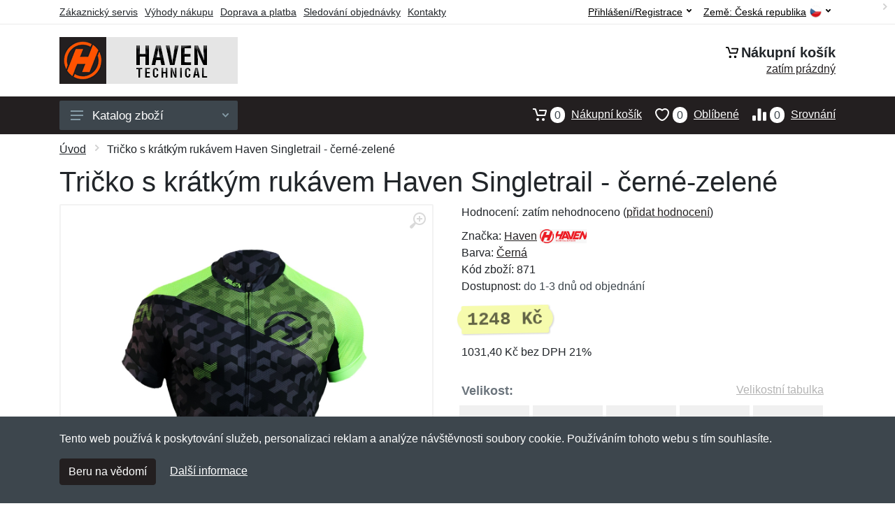

--- FILE ---
content_type: text/html; charset=UTF-8
request_url: https://havenonline.cz/tricko-s-kratkym-rukavem-haven-singletrail-cerne-zelene/
body_size: 11576
content:
<!doctype html>
<html xmlns="http://www.w3.org/1999/xhtml" lang="cs" xml:lang="cs">
<head>
<title>Tričko s krátkým rukávem Haven Singletrail - černé-zelené - Havenonline.cz: Haven cyklistika</title>
<meta http-equiv="content-type" content="text/html;charset=utf-8" />
<meta http-equiv="content-language" content="cs" />
<meta name="language" content="cs" />
<meta name="description" content="Koupit Tričko s krátkým rukávem Haven Singletrail - černé-modré nejvýhodněji na internetu." />
<meta name="robots" content="index,follow" />
<meta name="author" content="Netnakup.cz" />
<meta property="og:type" content="website" />
<meta property="og:title" content="Havenonline.cz" />
<meta property="og:description" content="Koupit Tričko s krátkým rukávem Haven Singletrail - černé-modré nejvýhodněji na internetu." />
<meta property="og:site_name" content="Havenonline.cz" />
<meta property="og:url" content="https://havenonline.cz/" />
<meta name="twitter:card" content="summary" />
<meta http-equiv="X-UA-Compatible" content="IE=edge" />
<meta name="seznam-ranking-position" content="query-exact: 1.0; query-broad: 1.3; (Google compatible)" />
<link rel="shortcut icon" href="/favicon.ico" type="image/x-icon" />
<link rel="apple-touch-icon" href="/favicon.ico">
<link rel="search" href="/search.xml" type="application/opensearchdescription+xml" title="Havenonline.cz" />
<link rel="manifest" href="/manifest.json" />
<link rel="alternate" type="application/xml" title="Sitemap" href="/sitemap.php" />
<meta http-equiv="x-dns-prefetch-control" content="on" />
<link rel="dns-prefetch" href="https://server.netiq.biz/" /><link rel="dns-prefetch" href="https://static.netiq.biz/" /><link rel="dns-prefetch" href="https://www.googletagmanager.com" />
<meta name="viewport" content="width=device-width, initial-scale=1" />
<meta name="format-detection" content="telephone=no" />
<link rel="stylesheet" href="https://server.netiq.biz/engine/eshop2/themes/default/css/style.css?cache=55" />
<link rel="stylesheet" href="https://server.netiq.biz/engine/eshop2/themes/default/css/haven.css?cache=55" />
<script>window.dataLayer = window.dataLayer || [];function gtag(){dataLayer.push(arguments);};gtag('consent','default',{'ad_storage':'granted','analytics_storage':'granted','ad_user_data':'granted','ad_personalization':'granted'});</script>
<script async src="https://www.googletagmanager.com/gtag/js?id=G-70ZJ66J3ZQ"></script>
<script async src="https://www.googletagmanager.com/gtag/js?id=AW-1063823888"></script>
<script>window.dataLayer = window.dataLayer || [];function gtag(){dataLayer.push(arguments);};gtag('js',new Date());gtag('config','G-70ZJ66J3ZQ');gtag('config','AW-1063823888',{'allow_enhanced_conversions':true});</script>
<script>!function(e,n,t,a,s,o,r){ e[a]||((s=e[a]=function(){s.process?s.process.apply(s,arguments):s.queue.push(arguments)}).queue=[],(o=n.createElement(t)).async=1,o.src='https://tracking.srovname.cz/srovnamepixel.js',o.dataset.srv9="1",(r=n.getElementsByTagName(t)[0]).parentNode.insertBefore(o,r))}(window,document,"script","srovname");srovname("init",'9bb9baf903a57103962e2c30a1c96bc0');</script>
</head>
<body>
<div id="hproduct" class="site">
<header class="site-header d-lg-none">
<div id="mobileheader" class="mobile-header mobile-header--sticky" data-sticky-mode="pullToShow">
<div class="mobile-panel">
<div class="container">
<div class="mobile-body">
<button class="mobile-button" aria-label="Menu"><svg width="18px" height="14px"><use xlink:href="/sprite.svg?v=2#menu-18x14"></use></svg></button>
<a class="mobile-logo" href="/"><img src="https://server.netiq.biz/engine/eshop2/identity/havenonline_cz_mobile.png" alt="Havenonline.cz" /></a>
<div class="search search--location--mobile-header mobile-header__search">
<div class="search__body">
<form class="search__form" action="./" method="post">
<input class="search__input" name="search" placeholder="Vyhledávání zboží a kategorií..." aria-label="Vyhledávání" type="text" autocomplete="off" />
<button class="search__button search__button--type--submit" type="submit"><svg width="20px" height="20px"><use xlink:href="/sprite.svg?v=3#search-20"></use></svg></button>
<div class="search__border"></div>
</form>
<div class="search__suggestions suggestions suggestions--location--mobile-header"></div>
</div>
</div>
<div class="mobile-indicators">
<div class="indicator indicator--mobile-search indicator--mobile d-md-none"><button class="indicator__button" aria-label="Vyhledat"><span class="area"><svg width="20px" height="20px"><use xlink:href="/sprite.svg?v=4#search-20"></use></svg></span></button></div>
<div class="indicator indicator--mobile"><a href="/cart/" class="indicator__button"><span class="area"><svg width="20px" height="20px"><use xlink:href="/sprite.svg?v=5#cart-20"></use></svg><span id="cart_value3" class="number">0</span></span></a></div>
<div class="indicator indicator--mobile d-sm-flex d-none"><a href="/wish/" class="indicator__button"><span class="area"><svg width="20px" height="20px"><use xlink:href="/sprite.svg?v=6#heart-20"></use></svg><span id="wish_value3" class="number">0</span></span></a></div>
<div class="indicator indicator--mobile d-sm-flex d-none"><a href="/compare/" class="indicator__button"><span class="area"><svg width="20px" height="20px"><use xlink:href="/sprite.svg?v=7#compare-16"></use></svg><span id="compare_value3" class="number">0</span></span></a></div>
</div>
</div>
</div>
</div>
</div>
</header>
<header id="header" class="site-header d-lg-block d-none">
<div class="site-header">
<div id="topbar">
<div class="topbar-all container">
<div class="topbar-links">
<div class="topbar-item"><a href="/servis/">Zákaznický servis</a></div>
<div class="topbar-item"><a href="/vyhody/">Výhody nákupu</a></div>
<div class="topbar-item"><a href="/doprava-platba/">Doprava a platba</a></div>
<div class="topbar-item"><a href="/objednavka/">Sledování objednávky</a></div>
<div class="topbar-item"><a href="/kontakt/">Kontakty</a></div>
</div>
<div class="topbar-right"><div class="topbar-dropdown"><button class="topbar-dropdown__btn" type="button">Země: <span class="topbar__item-value">Česká republika</span><img src="https://stat.netiq.biz/general/flag4/cz.png" alt="" /><svg width="7px" height="5px"><use xlink:href="/sprite.svg?v=8#arrow-rounded-down-7x5"></use></svg></button><div class="topbar-dropdown__body"><div class="menu menu--layout--topbar  menu--with-icons "><div class="menu__submenus-container"></div><ul class="menu__list countries"><li class="menu__item"><div class="menu__item-submenu-offset"></div><a class="menu__item-link" href="https://havenonline.cz/"><img srcset="https://stat.netiq.biz/general/flag4/cz.png" src="https://stat.netiq.biz/general/flag4/cz.png" alt="" />Česká republika</a></li>
<li class="menu__item"><div class="menu__item-submenu-offset"></div><a class="menu__item-link" href="https://havenonline.sk/"><img srcset="https://stat.netiq.biz/general/flag4/sk.png" src="https://stat.netiq.biz/general/flag4/sk.png" alt="" />Slovensko</a></li>
</ul></div></div></div></div>
<div class="topbar-right">
<div class="topdrop">
<div class="indicator indicator--trigger--click"><button class="topbar-dropdown__btn indicator__button" type="button">Přihlášení/Registrace <svg width="7px" height="5px"><use xlink:href="/sprite.svg?v=11#arrow-rounded-down-7x5"></use></svg></button>
<div class="indicator__dropdown">
<div class="account-menu">
<form action="./" class="account-menu__form" method="post">
<div class="title">Přihlášení</div>
<div class="form-group">
<label for="header-signin-email" class="sr-only">E-mail</label>
<input id="header-signin-email" type="email" name="email" class="form-control form-control-sm" placeholder="Zadejte e-mail" />
</div>
<div class="form-group">
<label for="header-signin-password" class="sr-only">Heslo</label>
<input id="header-signin-password" type="password" name="pass" class="form-control form-control-sm" placeholder="Zadejte heslo" />
</div>
<div class="button">
<button type="submit" name="login" class="btn btn-primary btn-sm">Přihlásit</button>
</div>
<div class="link"><a href="/user/register/">Zaregistrovat</a> <a href="/user/forgot/">Zapomenuté heslo</a></div>
</form>
</div>
</div>
</div>
</div>
</div>
</div>
</div>
<div class="middle container">
<div class="header-logo"><a href="/"><img src="https://server.netiq.biz/engine/eshop2/identity/havenonline_cz.png" style="width:255px,height:67px" class="icon" alt="Havenonline.cz" /></a></div>
<div id="search">
<div class="search">
<div class="search__body sbl">
</div>
</div>
</div>
<div class="topcart">
<div class="title"><svg width="18px" height="18px"><use xlink:href="/sprite.svg?v=14#cart-20"></use></svg>Nákupní košík</div>
<div class="link"><a href="/cart/"><span id="cart_top"><span id="cart_top_quantity">zatím prázdný</span><span id="cart_noti"> ks za <span id="cart_top_total"></span> Kč</span></span></a></div>
</div>
</div>
<div class="site-header__nav-panel">
<div class="nav-panel nav-panel--sticky" data-sticky-mode="pullToShow">
<div class="nav-panel__container container">
<div class="nav-panel__row">
<div id="menu" class="nav-panel__departments">
<div class="departments " data-departments-fixed-by="">
<div class="topmenu">
<div class="departments__links-wrapper">
<div class="departments__submenus-container"></div>
<ul class="departments__links">
<li class="departments__item"><a class="departments__item-link" href="/haven-panske/">Pánské <svg class="departments__item-arrow" width="6px" height="9px"><use xlink:href="/sprite.svg#arrow-rounded-right-6x9"></use></svg></a><div class="departments__submenu"><div id="menu" class="menu-parts"><div class="menu-body"><div class="row"><div class="mrow msub"><ul class="menu-links menu-level0"><li class="menu-link menu-sublink"><a href="/haven-panske-bundy/">Bundy</a></li><div class="div_in1"></div><li class="menu-link menu-sublink"><a href="/haven-panske-kalhoty/">Kalhoty</a></li><div class="div_in2"></div><li class="menu-link menu-sublink"><a href="/haven-panske-kosile/">Košile</a></li><div class="div_in3"></div><li class="menu-link menu-sublink"><a href="/haven-panske-kratasy-3-4/">Kraťasy a 3/4</a></li><div class="div_in4"></div><li class="menu-link menu-sublink"><a href="/haven-panske-mikiny/">Mikiny</a></li><div class="div_in5"></div><li class="menu-link menu-sublink"><a href="/haven-panske-tricka/">Trička</a></li><div class="div_in6"></div><li class="menu-link menu-sublink"><a href="/haven-panske-vesty/">Vesty</a></li><div class="div_in7"></div></li></ul></div></div></div></div></div></li><li class="departments__item"><a class="departments__item-link" href="/haven-damske/">Dámské <svg class="departments__item-arrow" width="6px" height="9px"><use xlink:href="/sprite.svg#arrow-rounded-right-6x9"></use></svg></a><div class="departments__submenu"><div id="menu" class="menu-parts"><div class="menu-body"><div class="row"><div class="mrow msub"><ul class="menu-links menu-level0"><li class="menu-link menu-sublink"><a href="/haven-damske-bundy/">Bundy</a></li><div class="div_in1"></div><li class="menu-link menu-sublink"><a href="/haven-damske-kalhoty/">Kalhoty</a></li><div class="div_in2"></div><li class="menu-link menu-sublink"><a href="/haven-damske-kosile/">Košile</a></li><div class="div_in3"></div><li class="menu-link menu-sublink"><a href="/haven-damske-kratasy-3-4/">Kraťasy a 3/4</a></li><div class="div_in4"></div><li class="menu-link menu-sublink"><a href="/haven-damske-mikiny/">Mikiny</a></li><div class="div_in5"></div><li class="menu-link menu-sublink"><a href="/haven-damske-sukne/">Sukně</a></li><div class="div_in6"></div><li class="menu-link menu-sublink"><a href="/haven-damske-tricka/">Trička</a></li><div class="div_in7"></div><li class="menu-link menu-sublink"><a href="/haven-damske-vesty/">Vesty</a></li><div class="div_in8"></div></li></ul></div></div></div></div></div></li><li class="departments__item"><a class="departments__item-link" href="/haven-detske/">Dětské <svg class="departments__item-arrow" width="6px" height="9px"><use xlink:href="/sprite.svg#arrow-rounded-right-6x9"></use></svg></a><div class="departments__submenu"><div id="menu" class="menu-parts"><div class="menu-body"><div class="row"><div class="mrow msub"><ul class="menu-links menu-level0"><li class="menu-link menu-sublink"><a href="/haven-detske-bundy/">Bundy</a></li><div class="div_in1"></div><li class="menu-link menu-sublink"><a href="/haven-detske-kratasy/">Kraťasy</a></li><div class="div_in2"></div><li class="menu-link menu-sublink"><a href="/haven-detske-tricka/">Trička</a></li><div class="div_in3"></div></li></ul></div></div></div></div></div></li><li class="departments__item"><a class="departments__item-link" href="/haven-doplnky/">Doplňky <svg class="departments__item-arrow" width="6px" height="9px"><use xlink:href="/sprite.svg#arrow-rounded-right-6x9"></use></svg></a><div class="departments__submenu"><div id="menu" class="menu-parts"><div class="menu-body"><div class="row"><div class="mrow msub"><ul class="menu-links menu-level0"><li class="menu-link menu-sublink"><a href="/haven-doplnky-bryle/">Brýle</a></li><div class="div_in1"></div><li class="menu-link menu-sublink"><a href="/haven-doplnky-celenky/">Čelenky</a></li><div class="div_in2"></div><li class="menu-link menu-sublink"><a href="/haven-doplnky-cepice/">Čepice</a></li><div class="div_in3"></div><li class="menu-link menu-sublink"><a href="/haven-doplnky-kukly/">Kukly</a></li><div class="div_in4"></div><li class="menu-link menu-sublink"><a href="/haven-doplnky-naramky-retizky/">Náramky a řetízky</a></li><div class="div_in5"></div><li class="menu-link menu-sublink"><a href="/haven-doplnky-navleky-na-ruce/">Návleky na ruce</a></li><div class="div_in6"></div><li class="menu-link menu-sublink"><a href="/haven-doplnky-opasky/">Opasky</a></li><div class="div_in7"></div><li class="menu-link menu-sublink"><a href="/haven-doplnky-rukavice/">Rukavice</a></li><div class="div_in8"></div><li class="menu-link menu-sublink"><a href="/haven-doplnky-satky/">Šátky</a></li><div class="div_in9"></div></li></ul></div></div></div></div></div></li><li class="departments__item"><a class="departments__item-link" href="/haven-obuv-ponozky/">Obuv a ponožky <svg class="departments__item-arrow" width="6px" height="9px"><use xlink:href="/sprite.svg#arrow-rounded-right-6x9"></use></svg></a><div class="departments__submenu"><div id="menu" class="menu-parts"><div class="menu-body"><div class="row"><div class="mrow msub"><ul class="menu-links menu-level0"><li class="menu-link menu-sublink"><a href="/haven-obuv-ponozky-navleky-na-nohy/">Návleky na nohy</a></li><div class="div_in1"></div><li class="menu-link menu-sublink"><a href="/haven-obuv-ponozky-nesmeky/">Nesmeky</a></li><div class="div_in2"></div><li class="menu-link menu-sublink"><a href="/haven-obuv-ponozky-podkolenky/">Podkolenky</a></li><div class="div_in3"></div><li class="menu-link menu-sublink"><a href="/haven-obuv-ponozky-ponozky/">Ponožky</a></li><div class="div_in4"></div><li class="menu-link menu-sublink"><a href="/haven-obuv-ponozky-tretry/">Tretry</a></li><div class="div_in5"></div></li></ul></div></div></div></div></div></li><li class="departments__item"><a class="departments__item-link" href="/haven-outdoor/">Outdoor <svg class="departments__item-arrow" width="6px" height="9px"><use xlink:href="/sprite.svg#arrow-rounded-right-6x9"></use></svg></a><div class="departments__submenu"><div id="menu" class="menu-parts"><div class="menu-body"><div class="row"><div class="mrow msub"><ul class="menu-links menu-level0"><li class="menu-link menu-sublink"><a href="/haven-outdoor-batohy/">Batohy</a></li><div class="div_in1"></div><li class="menu-link menu-sublink"><a href="/haven-outdoor-brasny-pouzdra/">Brašny a pouzdra</a></li><div class="div_in2"></div><li class="menu-link menu-sublink"><a href="/haven-outdoor-chranice/">Chrániče</a></li><div class="div_in3"></div><li class="menu-link menu-sublink"><a href="/haven-outdoor-impregnace/">Impregnace</a></li><div class="div_in4"></div><li class="menu-link menu-sublink"><a href="/haven-outdoor-lahve-na-piti/">Láhve na pití</a></li><div class="div_in5"></div><li class="menu-link menu-sublink"><a href="/haven-outdoor-matrace-karimatky/">Matrace a karimatky</a></li><div class="div_in6"></div><li class="menu-link menu-sublink"><a href="/haven-outdoor-naradi/">Nářadí</a></li><div class="div_in7"></div><li class="menu-link menu-sublink"><a href="/haven-outdoor-plastenky-ponca/">Pláštěnky a ponča</a></li><div class="div_in8"></div><li class="menu-link menu-sublink"><a href="/haven-outdoor-prilby/">Přilby</a></li><div class="div_in9"></div><li class="menu-link menu-sublink"><a href="/haven-outdoor-rollery/">Rollery</a></li><div class="div_in10"></div><li class="menu-link menu-sublink"><a href="/haven-outdoor-svitilny-baterky/">Svítilny a baterky</a></li><div class="div_in11"></div><li class="menu-link menu-sublink"><a href="/haven-outdoor-trekingove-in-line-hole/">Trekingové a in-line hole</a></li><div class="div_in12"></div><li class="menu-link menu-sublink"><a href="/haven-outdoor-zamky-na-kolo/">Zámky na kolo</a></li><div class="div_in13"></div></li></ul></div></div></div></div></div></li><li class="departments__item"><a class="departments__item-link" href="/haven-darkove-poukazy/">Dárkové poukazy</a></li><li class="departments__item"><a class="departments__item-link" href="/haven-vyprodej/">Výprodej</a></li></ul>
</div>
</div>
<button class="departments__button"><svg class="departments__button-icon" width="18px" height="14px"><use xlink:href="/sprite.svg?v=1#menu-18x14"></use></svg>Katalog zboží<svg class="departments__button-arrow" width="9px" height="6px"><use xlink:href="/sprite.svg?v=15#arrow-rounded-down-9x6"></use></svg></button>
</div>
</div>
<div id="tright">
<div class="indicator"><a href="/compare/"><span class="area"><svg width="20px" height="20px"><use xlink:href="/sprite.svg?v=19#compare-16"></use></svg><span id="compare_value" class="number">0</span></span>Srovnání</a></div>
<div class="indicator"><a href="/wish/"><span class="area"><svg width="20px" height="20px"><use xlink:href="/sprite.svg?v=20#heart-20"></use></svg><span id="wish_value" class="number">0</span></span>Oblíbené</a></div>
<div class="indicator"><a href="/cart/"><span class="area"><svg width="20px" height="20px"><use xlink:href="/sprite.svg?v=21#cart-20"></use></svg><span id="cart_value" class="number">0</span></span>Nákupní košík</a></div>
</div>
</div>
</div>
</div>
</div>
</div>
</header>
<div id="main" class="sitebody">
<div class="container"><div id="add-item-bag"></div></div>
<div id="toptitle">
<div class="title container"><div class="topnavi"><nav aria-label="breadcrumb"><ol class="breadcrumb"><li class="item"><a href="/">Úvod</a><svg class="arrow" width="6px" height="9px"><use xlink:href="/sprite.svg?v=70#arrow-rounded-right-6x9"></use></svg></li><svg class="arrow" width="6px" height="9px"><use xlink:href="/sprite.svg?v=73#arrow-rounded-right-6x9"></use></svg><li class="item active" aria-current="page">Tričko s krátkým rukávem Haven Singletrail - černé-zelené</li></ol></nav></div><h1>Tričko s krátkým rukávem Haven Singletrail - černé-zelené</h1></div>
</div>
<div id="product" class="container">
<div id="content" class="product product--layout--standard" data-layout="standard">
<div id="detail" class="product-content">
<div class="product-gallery">
<div class="product-gallery__featured">
<button class="product-gallery__zoom"><svg width="24px" height="24px"><use xlink:href="/sprite.svg?v=95#zoom-in-24"></use></svg></button>
<div class="owl-carousel" id="product-image" style="display:block;">
<div class="product-image product-image-gallery"><a href="https://server.netiq.biz/engine/eshop/rs/image/original/47990_7.jpg" data-width="1086" data-height="1086" class="product-imageb" target="_blank"><img src="https://server.netiq.biz/engine/eshop/rs/image/original/47990_7.jpg" alt="" /></a></div>
</div>
</div>
<div class="product-gallery__carousel">
<div class="owl-carousel" id="product-carousel"><a href="https://server.netiq.biz/engine/eshop/rs/image/original/47990_7.jpg" class="product-gallery__carousel-item"><img class="product-gallery__carousel-image" src="https://server.netiq.biz/engine/eshop/rs/image/resize150/47990_7.jpg" alt="" /></a></div>

</div>

</div>
<div class="pinfo">
<h4 class="specs">Specifikace</h4><div class="product-rating"><div class="product-rating-stars"><span>Hodnocení:</span>zatím nehodnoceno (<a href="#upperd" class="havereview openpart" data-part="review">přidat hodnocení</a>)</div></div>
<ul>
<li>Značka: <a href="/vyrobci-haven/">Haven</a> <img src="https://server.netiq.biz/engine/eshop2/img/brands/650.png" alt="Haven" /></li>
<li>Barva: <a href="/c/cerna/">Černá</a></li>
<li>Kód zboží: 871</li>
</ul>
<div class="optall2">
<ul><li>Dostupnost: <span class="text-black">do 1-3 dnů od objednání</span></li></ul>
<div class="product-sidebar">
<div class="product-prices"><span class="price">1248 Kč</span></div>
<div class="price-novat">1031,40 Kč bez DPH 21%</div>
</div>
</div>
<div id="opt2_50" class="inclass none"><ul><li>Dostupnost: <span class="text-black">do 1-3 dnů</span> od objednání</li></ul><div class="product-sidebar"><div class="product-prices"><span class="price">1248 Kč</span></div><div class="price-novat">1031,70 Kč bez DPH 21%</div></div></div><div id="opt2_51" class="inclass none"><ul><li>Dostupnost: <span class="text-black">do 1-3 dnů</span> od objednání</li></ul><div class="product-sidebar"><div class="product-prices"><span class="price">1248 Kč</span></div><div class="price-novat">1031,70 Kč bez DPH 21%</div></div></div><div id="opt2_52" class="inclass none"><ul><li>Dostupnost: <span class="text-black">do 1-3 dnů</span> od objednání</li></ul><div class="product-sidebar"><div class="product-prices"><span class="price">1248 Kč</span></div><div class="price-novat">1031,70 Kč bez DPH 21%</div></div></div><div id="opt2_53" class="inclass none"><ul><li>Dostupnost: <span class="text-black">do 1-3 dnů</span> od objednání</li></ul><div class="product-sidebar"><div class="product-prices"><span class="price">1248 Kč</span></div><div class="price-novat">1031,70 Kč bez DPH 21%</div></div></div><div id="opt2_54" class="inclass none"><ul><li>Dostupnost: <span class="text-black">do 1-3 dnů</span> od objednání</li></ul><div class="product-sidebar"><div class="product-prices"><span class="price">1248 Kč</span></div><div class="price-novat">1031,70 Kč bez DPH 21%</div></div></div><div id="opt2_55" class="inclass none"><ul><li>Dostupnost: <span class="text-black">do 1-3 dnů</span> od objednání</li></ul><div class="product-sidebar"><div class="product-prices"><span class="price">1248 Kč</span></div><div class="price-novat">1031,70 Kč bez DPH 21%</div></div></div><div id="opt2_177" class="inclass none"><ul><li>Dostupnost: <span class="text-red">nedostupné</span></li></ul><div class="product-sidebar"><div class="product-prices"><span class="price">1248 Kč</span></div><div class="price-novat">1031,70 Kč bez DPH 21%</div></div></div>
<div class="form-group product__option">
<div class="product-option"><label class="product-option-label">Velikost:</label><a href="#upperd" class="havesize openpart" data-part="table">Velikostní tabulka</a><div class="input-radio-label"><div in="onselect" class="input-radio-label__list"><input type="radio" class="rpro" name="product_size" id="50" value="50" /><label for="50"><div class="thumbs"><span class="name">S</span><span class="availability">do 1-3 dnů</span></div></label><input type="radio" class="rpro" name="product_size" id="51" value="51" /><label for="51"><div class="thumbs"><span class="name">M</span><span class="availability">do 1-3 dnů</span></div></label><input type="radio" class="rpro" name="product_size" id="52" value="52" /><label for="52"><div class="thumbs"><span class="name">L</span><span class="availability">do 1-3 dnů</span></div></label><input type="radio" class="rpro" name="product_size" id="53" value="53" /><label for="53"><div class="thumbs"><span class="name">XL</span><span class="availability">do 1-3 dnů</span></div></label><input type="radio" class="rpro" name="product_size" id="54" value="54" /><label for="54"><div class="thumbs"><span class="name">XXL</span><span class="availability">do 1-3 dnů</span></div></label><input type="radio" class="rpro" name="product_size" id="55" value="55" /><label for="55"><div class="thumbs"><span class="name">3XL</span><span class="availability">do 1-3 dnů</span></div></label><input type="radio" class="rpro" name="product_size" id="177" value="177" /><label for="177"><div class="thumbs"><span class="name">4XL</span><span class="availability text-red">nedostupné</span></div></label></div></div></div>
<div class="optall">
<label class="product-option-label" for="product-quantity">Počet:</label><input type="hidden" id="qto-47990" value="1" />
<div class="action" id="buttonpr47990">
<div class="item"><div class="input-number product__quantity"><input class="product-quantity input-number__input form-control form-control-lg" id="qty-47990" name="quantity" type="number" min="1" value="1" /><div class="input-number__add"></div><div class="input-number__sub"></div></div></div><div class="item product__actions-item--addtocart"><button class="btnAdd btn btn-primary btn-lg" disabled="disabled">Vyberte velikost</button></div>
<div class="item product__actions-item--wishlist"><button class="btnWish wish_47990 btn-light2 btnicon btn-svg-icon btn-lg" data-itemid="47990" data-name="Tričko s krátkým rukávem Haven Singletrail - černé-zelené" type="button" aria-label="Přidat do oblíbeného zboží"><svg width="16px" height="16px"><use xlink:href="/sprite.svg?v=93#wishlist-16"></use></svg></button></div>
<div class="item product__actions-item--compare"><button class="btnCompare compare_47990 btn-light2 btnicon btn-svg-icon btn-lg" data-itemid="47990" data-name="Tričko s krátkým rukávem Haven Singletrail - černé-zelené" type="button" aria-label="Přidat do srování zboží"><svg width="16px" height="16px"><use xlink:href="/sprite.svg?v=94#compare-16"></use></svg></button></div>
</div>

</div>
<div id="opt_50" class="inclass none"><label class="product-option-label" for="product-quantity">Počet ve velikosti S:</label><form class="product__options"><div id="buttonpr47990-50" class="action"><div class="item"><div class="input-number product__quantity"><input type="hidden" id="optionid-47990-50" value="13" /><input type="hidden" id="optionname-47990-50" name="optionname" value=", Velikost: S" /><input class="product-quantity input-number__input form-control form-control-lg" id="qty-47990-50" name="quantity" type="number" min="1" value="1" /><div class="input-number__add"></div><div class="input-number__sub"></div></div></div><div class="item product__actions-item--addtocart"><button class="btnAdd btn btn-primary btn-lg" type="button" data-itemid="47990-50" id="item_id-47990-50" data-action="action" data-name="Tričko s krátkým rukávem Haven Singletrail - černé-zelené" data-optionin="0" data-price="1248" data-price4="1031.7">Vložit do košíku</button></div><div class="item product__actions-item--wishlist"><button class="btnWish wish_47990 btn-light2 btnicon btn-svg-icon btn-lg" data-itemid="47990" data-name="Tričko s krátkým rukávem Haven Singletrail - černé-zelené" type="button" aria-label="Přidat do oblíbeného zboží"><svg width="16px" height="16px"><use xlink:href="/sprite.svg?v=79#wishlist-16"></use></svg></button></div><div class="item product__actions-item--compare"><button class="btnCompare compare_47990 btn-light2 btnicon btn-svg-icon btn-lg" data-itemid="47990" data-name="Tričko s krátkým rukávem Haven Singletrail - černé-zelené" type="button" aria-label="Přidat do srování zboží"><svg width="16px" height="16px"><use xlink:href="/sprite.svg?v=80#compare-16"></use></svg></button></div></form></div></div><div id="opt_51" class="inclass none"><label class="product-option-label" for="product-quantity">Počet ve velikosti M:</label><form class="product__options"><div id="buttonpr47990-51" class="action"><div class="item"><div class="input-number product__quantity"><input type="hidden" id="optionid-47990-51" value="13" /><input type="hidden" id="optionname-47990-51" name="optionname" value=", Velikost: M" /><input class="product-quantity input-number__input form-control form-control-lg" id="qty-47990-51" name="quantity" type="number" min="1" value="1" /><div class="input-number__add"></div><div class="input-number__sub"></div></div></div><div class="item product__actions-item--addtocart"><button class="btnAdd btn btn-primary btn-lg" type="button" data-itemid="47990-51" id="item_id-47990-51" data-action="action" data-name="Tričko s krátkým rukávem Haven Singletrail - černé-zelené" data-optionin="0" data-price="1248" data-price4="1031.7">Vložit do košíku</button></div><div class="item product__actions-item--wishlist"><button class="btnWish wish_47990 btn-light2 btnicon btn-svg-icon btn-lg" data-itemid="47990" data-name="Tričko s krátkým rukávem Haven Singletrail - černé-zelené" type="button" aria-label="Přidat do oblíbeného zboží"><svg width="16px" height="16px"><use xlink:href="/sprite.svg?v=79#wishlist-16"></use></svg></button></div><div class="item product__actions-item--compare"><button class="btnCompare compare_47990 btn-light2 btnicon btn-svg-icon btn-lg" data-itemid="47990" data-name="Tričko s krátkým rukávem Haven Singletrail - černé-zelené" type="button" aria-label="Přidat do srování zboží"><svg width="16px" height="16px"><use xlink:href="/sprite.svg?v=80#compare-16"></use></svg></button></div></form></div></div><div id="opt_52" class="inclass none"><label class="product-option-label" for="product-quantity">Počet ve velikosti L:</label><form class="product__options"><div id="buttonpr47990-52" class="action"><div class="item"><div class="input-number product__quantity"><input type="hidden" id="optionid-47990-52" value="13" /><input type="hidden" id="optionname-47990-52" name="optionname" value=", Velikost: L" /><input class="product-quantity input-number__input form-control form-control-lg" id="qty-47990-52" name="quantity" type="number" min="1" value="1" /><div class="input-number__add"></div><div class="input-number__sub"></div></div></div><div class="item product__actions-item--addtocart"><button class="btnAdd btn btn-primary btn-lg" type="button" data-itemid="47990-52" id="item_id-47990-52" data-action="action" data-name="Tričko s krátkým rukávem Haven Singletrail - černé-zelené" data-optionin="0" data-price="1248" data-price4="1031.7">Vložit do košíku</button></div><div class="item product__actions-item--wishlist"><button class="btnWish wish_47990 btn-light2 btnicon btn-svg-icon btn-lg" data-itemid="47990" data-name="Tričko s krátkým rukávem Haven Singletrail - černé-zelené" type="button" aria-label="Přidat do oblíbeného zboží"><svg width="16px" height="16px"><use xlink:href="/sprite.svg?v=79#wishlist-16"></use></svg></button></div><div class="item product__actions-item--compare"><button class="btnCompare compare_47990 btn-light2 btnicon btn-svg-icon btn-lg" data-itemid="47990" data-name="Tričko s krátkým rukávem Haven Singletrail - černé-zelené" type="button" aria-label="Přidat do srování zboží"><svg width="16px" height="16px"><use xlink:href="/sprite.svg?v=80#compare-16"></use></svg></button></div></form></div></div><div id="opt_53" class="inclass none"><label class="product-option-label" for="product-quantity">Počet ve velikosti XL:</label><form class="product__options"><div id="buttonpr47990-53" class="action"><div class="item"><div class="input-number product__quantity"><input type="hidden" id="optionid-47990-53" value="13" /><input type="hidden" id="optionname-47990-53" name="optionname" value=", Velikost: XL" /><input class="product-quantity input-number__input form-control form-control-lg" id="qty-47990-53" name="quantity" type="number" min="1" value="1" /><div class="input-number__add"></div><div class="input-number__sub"></div></div></div><div class="item product__actions-item--addtocart"><button class="btnAdd btn btn-primary btn-lg" type="button" data-itemid="47990-53" id="item_id-47990-53" data-action="action" data-name="Tričko s krátkým rukávem Haven Singletrail - černé-zelené" data-optionin="0" data-price="1248" data-price4="1031.7">Vložit do košíku</button></div><div class="item product__actions-item--wishlist"><button class="btnWish wish_47990 btn-light2 btnicon btn-svg-icon btn-lg" data-itemid="47990" data-name="Tričko s krátkým rukávem Haven Singletrail - černé-zelené" type="button" aria-label="Přidat do oblíbeného zboží"><svg width="16px" height="16px"><use xlink:href="/sprite.svg?v=79#wishlist-16"></use></svg></button></div><div class="item product__actions-item--compare"><button class="btnCompare compare_47990 btn-light2 btnicon btn-svg-icon btn-lg" data-itemid="47990" data-name="Tričko s krátkým rukávem Haven Singletrail - černé-zelené" type="button" aria-label="Přidat do srování zboží"><svg width="16px" height="16px"><use xlink:href="/sprite.svg?v=80#compare-16"></use></svg></button></div></form></div></div><div id="opt_54" class="inclass none"><label class="product-option-label" for="product-quantity">Počet ve velikosti XXL:</label><form class="product__options"><div id="buttonpr47990-54" class="action"><div class="item"><div class="input-number product__quantity"><input type="hidden" id="optionid-47990-54" value="13" /><input type="hidden" id="optionname-47990-54" name="optionname" value=", Velikost: XXL" /><input class="product-quantity input-number__input form-control form-control-lg" id="qty-47990-54" name="quantity" type="number" min="1" value="1" /><div class="input-number__add"></div><div class="input-number__sub"></div></div></div><div class="item product__actions-item--addtocart"><button class="btnAdd btn btn-primary btn-lg" type="button" data-itemid="47990-54" id="item_id-47990-54" data-action="action" data-name="Tričko s krátkým rukávem Haven Singletrail - černé-zelené" data-optionin="0" data-price="1248" data-price4="1031.7">Vložit do košíku</button></div><div class="item product__actions-item--wishlist"><button class="btnWish wish_47990 btn-light2 btnicon btn-svg-icon btn-lg" data-itemid="47990" data-name="Tričko s krátkým rukávem Haven Singletrail - černé-zelené" type="button" aria-label="Přidat do oblíbeného zboží"><svg width="16px" height="16px"><use xlink:href="/sprite.svg?v=79#wishlist-16"></use></svg></button></div><div class="item product__actions-item--compare"><button class="btnCompare compare_47990 btn-light2 btnicon btn-svg-icon btn-lg" data-itemid="47990" data-name="Tričko s krátkým rukávem Haven Singletrail - černé-zelené" type="button" aria-label="Přidat do srování zboží"><svg width="16px" height="16px"><use xlink:href="/sprite.svg?v=80#compare-16"></use></svg></button></div></form></div></div><div id="opt_55" class="inclass none"><label class="product-option-label" for="product-quantity">Počet ve velikosti 3XL:</label><form class="product__options"><div id="buttonpr47990-55" class="action"><div class="item"><div class="input-number product__quantity"><input type="hidden" id="optionid-47990-55" value="13" /><input type="hidden" id="optionname-47990-55" name="optionname" value=", Velikost: 3XL" /><input class="product-quantity input-number__input form-control form-control-lg" id="qty-47990-55" name="quantity" type="number" min="1" value="1" /><div class="input-number__add"></div><div class="input-number__sub"></div></div></div><div class="item product__actions-item--addtocart"><button class="btnAdd btn btn-primary btn-lg" type="button" data-itemid="47990-55" id="item_id-47990-55" data-action="action" data-name="Tričko s krátkým rukávem Haven Singletrail - černé-zelené" data-optionin="0" data-price="1248" data-price4="1031.7">Vložit do košíku</button></div><div class="item product__actions-item--wishlist"><button class="btnWish wish_47990 btn-light2 btnicon btn-svg-icon btn-lg" data-itemid="47990" data-name="Tričko s krátkým rukávem Haven Singletrail - černé-zelené" type="button" aria-label="Přidat do oblíbeného zboží"><svg width="16px" height="16px"><use xlink:href="/sprite.svg?v=79#wishlist-16"></use></svg></button></div><div class="item product__actions-item--compare"><button class="btnCompare compare_47990 btn-light2 btnicon btn-svg-icon btn-lg" data-itemid="47990" data-name="Tričko s krátkým rukávem Haven Singletrail - černé-zelené" type="button" aria-label="Přidat do srování zboží"><svg width="16px" height="16px"><use xlink:href="/sprite.svg?v=80#compare-16"></use></svg></button></div></form></div></div><div id="opt_177" class="inclass none"><label class="product-option-label" for="product-quantity">Počet ve velikosti 4XL:</label><div class="text-red">Tato velikost je vyprodaná u nás i přímo u výrobce. Nelze ji tak nyní objednat. Můžeme vás informovat, jakmile bude produkt opět dostupný. Stačí níže napsat váš email.</div><form action="./" class="lbig" method="post"><label class="nolabel" for="watchdog_email">E-mail:</label><span class="text-red">*</span><div class="line clearfix"><input type="text" maxlength="250" name="watchdog_email" class="form-control" id="watchdog_email" value="" /><input type="hidden" name="option_value_id" value="177" /><input type="hidden" name="option_value_name" value="4XL" /><div class="form-group inputweb" aria-hidden="true"><label class="control-label" for="web">web</label><input id="web" type="text" name="web" tabindex="-1" value="" autocomplete="off" /></div><button type="submit" name="watchdog" class="btn btn-primary btn-mob">Sledovat dostupnost</button></div></form></div>
</div>
<div class="product-badges"><div class="allover"><div class="product-badge product-badge-gift">Dárek zdarma</div></div><p class="plust">Ke každému nákupu si budete moci vybrat malý dárek zdarma. Nad 500 Kč a 2 000 Kč si budete moci vybrat i z dražších dárků. <a href="/darek-zdarma/">Více...</a></p><div class="allover"><div class="product-badge product-badge-postage">Poštovné zdarma</div></div><p class="plust">Při nákupu nad 1 000 Kč nabízíme doručení na výdejní místa a boxy (Zásilkovna, Balíkovna, PPL, DPD, Alzaboxy...) zdarma. Doručení na adresu pak od 59 Kč. <a href="/doprava-platba/">Více...</a></p></div>

</div>
</div>
<a name="upperd"></a>
<div class="product-tabs product-tabs--sticky">
<div class="product-tabs__list">
<div class="product-tabs__list-body">
<div class="product-tabs__list-container container">
<a href="#upperd" class="openpart product-tabs__item product-tabs__item--active" id="top-description" data-part="description">Popis</a>
<a href="#upperd" class="openpart product-tabs__item" id="top-table" data-part="table">Velikostní tabulka</a>
<a href="#upperd" class="openpart product-tabs__item" id="top-review" data-part="review">Recenze</a>
<a href="#upperd" class="openpart product-tabs__item" id="top-question" data-part="question">Dotazy</a>
</div>
</div>
</div>
<div class="content">
<div class="product-tabs__pane product-tabs__pane--active" id="tab-description">
<div class="desc"><h4>Určení: Pro muže</h4><p>Kvalitní pánské dresy Singletrail od české značky Haven.</p><p></p><p>Kvalitní, jemný a na těle příjemný funkční materiál. Díky své jemnosti je méně odolný mechanickému poškození. Například používáním batohu atd.</p><p></p><p>Výborně padnoucí střih a spousta detailů pro váš komfort při jízdě.</p><p></p><p>Reflexní prvky.</p></div>
<div class="spec"><h4>Parametry</h4><div class="line lineflex"><div class="name">Délka rukávů</div><div class="last">krátký</div></div><div class="line lineflex"><div class="name">Gramáž</div><div class="last">160 g/m2</div></div><div class="line lineflex"><div class="name">Materiál</div><div class="last">100% polyester</div></div><div class="line lineflex"><div class="name"></div><div class="last">Materiálové složení: polyester</div></div><div class="line lineflex"><div class="name">Funkční oblečení</div><div class="last"><span style="color:green;">&#10004;</span> ano</div></div></div><div class="spec"><h4>Výrobce</h4><div class="line lineflex"><div class="name">Firma</div><div class="last"><div class="tooltip">Haven Sport s.r.o.<span class="tooltiptext">E-mail: info@haven.cz<br />Telefon: +420725946991</span></div></div></div><div class="line lineflex"><div class="name">Adresa</div><div class="last">Sukorady 50, Březno, Czech Republic <img src="https://stat.netiq.biz/general/flag4/cz.png" alt="" /></div></div></div><br /><div class="spec"><h4>Kategorie</h4><div class="line"><a href="/haven-panske/">Pánské</a></div><div class="line"><a href="/haven-panske/">Pánské</a><svg class="arrow" width="6px" height="9px"><use xlink:href="/sprite.svg?v=74#arrow-rounded-right-6x9"></use></svg><a href="/haven-panske-tricka/">Trička</a></div><div class="line"><a href="/haven-panske/">Pánské</a><svg class="arrow" width="6px" height="9px"><use xlink:href="/sprite.svg?v=74#arrow-rounded-right-6x9"></use></svg><a href="/haven-panske-tricka/">Trička</a><svg class="arrow" width="6px" height="9px"><use xlink:href="/sprite.svg?v=74#arrow-rounded-right-6x9"></use></svg><a href="/haven-panske-tricka-singletrail/">Singletrail</a></div></div>
</div>

<div class="product-tabs__pane" id="tab-review"><div class="reviews_list"><form method="post" action="./"><h4>Nová recenze</h4><div class="form-row"><div class="form-group third"><label for="review_star">Hodnocení:</label><span class="text-red">*</span><select name="review_star" id="review_star" class="form-control"><option value="5" selected="selected">5/5 (nejlepší)</option><option value="4">4/5</option><option value="3">3/5</option><option value="2">2/5</option><option value="1">1/5 (nejhorší)</option></select></div><div class="form-group third"><label for="review_name">Jméno:</label><span class="text-red">*</span><input type="text" name="review_name" class="form-control" id="review_name" placeholder="Jméno" value="" /></div><div class="form-group third"><label for="review_email">E-mail:</label><span class="text-red">*</span><input type="text" name="review_email" class="form-control" id="review_email" placeholder="E-mail" value="" /></div></div><div class="form-row"><div class="form-group allo"><label for="review_text">Zpráva</label><span class="text-red">*</span><textarea name="review_text" class="form-control" id="review_text" rows="6"></textarea></div></div><div class="form-group inputweb" aria-hidden="true"><label class="control-label" for="web">web</label><input id="web" type="text" name="web" tabindex="-1" value="" autocomplete="off" /></div><div class="form-group"><button type="submit" name="newreview2" class="btn btn-primary">Přidat</button></div></form></div><br /><br /><div class="reviews_list"><ol></ol></div></div>
<div class="product-tabs__pane" id="tab-question"><div class="reviews_list"><form method="post" action="./"><h4>Nový dotaz</h4><div class="form-row"><div class="form-group third"><label for="review_name">Jméno:</label><span class="text-red">*</span><input type="text" name="review_name" class="form-control" id="review_name" placeholder="Jméno" value="" /></div><div class="form-group third"><label for="review_email">E-mail:</label><span class="text-red">*</span><input type="text" name="review_email" class="form-control" id="review_email" placeholder="E-mail" value="" /></div></div><div class="form-row"><div class="form-group allo"><label for="review_text">Zpráva</label><span class="text-red">*</span><textarea name="review_text" class="form-control" id="review_text" rows="6"></textarea></div></div><div class="form-group inputweb" aria-hidden="true"><label class="control-label" for="web">web</label><input id="web" type="text" name="web" tabindex="-1" value="" autocomplete="off" /></div><div class="form-group"><button type="submit" name="newreview1" class="btn btn-primary">Přidat</button></div></form></div><br /><br /><div class="reviews_list"><ol></ol></div></div>
</div>
</div>
</div>
</div>

<script type="application/ld+json">{
"@context":"http://schema.org",
"@type":"Product",
"name":"Tričko s krátkým rukávem Haven Singletrail - černé-zelené", 
"image":"https://server.netiq.biz/engine/eshop/rs/image/original/47990_1.jpg",                                                 
"brand":"Haven",
"sku":"871",
"color":"černé-zelené",
"description":"Koupit Tričko s krátkým rukávem Haven Singletrail - černé-modré nejvýhodněji na internetu....",
"offers":{"@type":"Offer",
"Price":"1248","priceValidUntil":"2026-01-31",
"PriceCurrency":"CZK",
"itemCondition":"https://schema.org/NewCondition",
"Availability":"https://schema.org/OutOfStock",
"url":"https://havenonline.cz/tricko-s-kratkym-rukavem-haven-singletrail-cerne-zelene/",
"shippingDetails":{"@type":"OfferShippingDetails",
"shippingRate":{"@type":"MonetaryAmount","value":"69.00","currency":"CZK"},
"shippingDestination":{"@type":"DefinedRegion","addressCountry":"CZ"},
"addressCountry":"CZ",
"deliveryTime":{"@type":"ShippingDeliveryTime","businessDays":{"@type":"OpeningHoursSpecification","dayOfWeek":["https://schema.org/Monday","https://schema.org/Tuesday","https://schema.org/Wednesday","https://schema.org/Thursday","https://schema.org/Friday"]},"cutoffTime":"12:00:15Z","handlingTime":{"@type":"QuantitativeValue","minValue":1,"maxValue":2,"unitCode":"d"},"transitTime":{"@type":"QuantitativeValue","minValue":1,"maxValue":2,"unitCode":"d"}}},
"hasMerchantReturnPolicy":{"@type":"MerchantReturnPolicy",
"applicableCountry":"CZ",
"merchantReturnLink":"https://havenonline.cz/vraceni-zbozi/",
"returnPolicyCategory":"https://schema.org/MerchantReturnFiniteReturnWindow",
"merchantReturnDays":14,
"inStoreReturnsOffered":"true",
"returnFees":"https://schema.org/FreeReturn",
"returnMethod":"https://schema.org/ReturnByMail"}
}}</script><script>gtag('event','view_item',{'send_to':'AW-1063823888','value':'1248','currency':'CZK','items':[{'item_id':'47990','item_name':'Tričko s krátkým rukávem Haven Singletrail - černé-zelené','item_brand':'Haven','price':'1248';}]});</script>
<div class="pswp" tabindex="-1" role="dialog" aria-hidden="true">
<div class="pswp__bg"></div>
<div class="pswp__scroll-wrap">
<div class="pswp__container"><div class="pswp__item"></div><div class="pswp__item"></div><div class="pswp__item"></div></div>
<div class="pswp__ui pswp__ui--hidden"><div class="pswp__top-bar"><div class="pswp__counter"></div><button class="pswp__button pswp__button--close" title="Zavřít"></button><button class="pswp__button pswp__button--fs" title="Přiblížit"></button><button class="pswp__button pswp__button--zoom" title="Na celou obrazovku"></button><div class="pswp__preloader"><div class="pswp__preloader__icn"><div class="pswp__preloader__cut"><div class="pswp__preloader__donut"></div></div></div></div></div><div class="pswp__share-modal pswp__share-modal--hidden pswp__single-tap"><div class="pswp__share-tooltip"></div></div><button class="pswp__button pswp__button--arrow--left" title="Předchozí" aria-label="Předchozí"></button><button class="pswp__button pswp__button--arrow--right" title="Další" aria-label="Další"></button><div class="pswp__caption"><div class="pswp__caption__center"></div></div>
</div>
</div>
</div>
<footer>
<div id="footer">
<div class="container">
<div class="row">
<div class="ltwo lwid">
<div class="fleft">
<h5><img src="https://server.netiq.biz/engine/eshop2/identity/havenonline_cz_favicon16.png" alt="Havenonline.cz" /> Havenonline.cz</h5>
<ul><li>Netnakup s.r.o., Tyršova 271, 43801 Žatec</li><li>&#9993; <a href="mailto:info@netnakup.cz&subject=Nový dotaz: Havenonline.cz">info@netnakup.cz</a></li><li>&#9742; 720 278 200 (Po-Pá 8:00-16:30)</li><li><a href="/kontakt/">Kontaktní formulář</a></li><li><a href="/vydejni-misto-armik-cz/">Naše prodejna</a> | <a href="/vydejni-box-armikbox/">Náš výdejní box</a></li><li>Nabízíme mnoho možností plateb. <img src="//server.netiq.biz/engine/eshop2/img/icon/cards.png" class="itop" alt="" /></li></ul>
</div>
</div>
<div class="ltwo lwid">
<div class="fleft">
<div id="nomo1_2"><a id="vnomo"><h5>Zákaznický servis</h5><h5>Novinky emailem</h5></a><br /></div>
<div id="nomo1">
<h5>Zákaznický servis</h5>
<ul>
<li><a href="/doprava-platba/">Doprava a platba</a></li>
<li><a href="/obchodni-podminky/">Obchodní podmínky</a></li>
<li><a href="/objednavka/">Sledování objednávky</a></li>
<li><a href="/vernostni-program/">Věrnostní program</a></li>
<li><a href="/vraceni-zbozi/">Vrácení zboží</a></li>
<li><a href="/vyhody/">Výhody nákupu</a></li>
<li><a href="/vymena-velikosti/">Výměna velikosti a zboží</a></li>
<li><a href="/servis/">Více informací...</a></li>
</ul>
</div>
</div>
</div>
<div class="lth lwid">
<div class="fleft">
<div id="nomo2">
<h5>Novinky emailem</h5>
<p>Chcete dostávat informace o novinkách a slevách? A navíc 5% slevu na váš první nákup?</p>
<form method="post" action=""><label class="sr-only" for="newsletter_email">E-mail:</label><input type="email" class="form-control" name="newsletter_email" id="newsletter_email" placeholder="E-mail" value="" /><div class="form-group inputweb" aria-hidden="true"><label class="control-label" for="web">web</label><input id="web" type="text" name="web" tabindex="-1" value="" autocomplete="off" /></div> <button class="footer-newsletter__form-button btn btn-primary">Přihlásit</button></form>
<div class="social"><p>Jsme i na sociálních sítích:</p><div class="socialbot"><a href="https://www.facebook.com/czarmik" target="_blank"><img src="https://server.netiq.biz/engine/eshop2/img/icon/social/facebook.png" alt="Facebook" /></a> <a href="https://www.google.com/search?q=Armik.cz%20army%20shop,%20%C5%BDatec#lpstate=pid:CIHM0ogKEICAgICRuaKLxwE" target="_blank"><img src="https://server.netiq.biz/engine/eshop2/img/icon/social/google.png" alt="Google" /></a> <a href="https://www.instagram.com/wwwarmikcz/" target="_blank"><img src="https://server.netiq.biz/engine/eshop2/img/icon/social/instagram.png" alt="Instagram" /></a> <a href="https://www.linkedin.com/company/armik-cz-army-shop/" target="_blank"><img src="https://server.netiq.biz/engine/eshop2/img/icon/social/linkedin.png" alt="Linkedin" /></a> <a href="https://cz.pinterest.com/wwwarmikcz" target="_blank"><img src="https://server.netiq.biz/engine/eshop2/img/icon/social/pinterest.png" alt="Pinterest" /></a> <a href="https://www.tiktok.com/@armikcz" target="_blank"><img src="https://server.netiq.biz/engine/eshop2/img/icon/social/tiktok.png" alt="Tiktok" /></a> <a href="https://www.tumblr.com/settings/blog/armikcz" target="_blank"><img src="https://server.netiq.biz/engine/eshop2/img/icon/social/tumblr.png" alt="Tumblr" /></a> <a href="https://twitter.com/ArmikCz" target="_blank"><img src="https://server.netiq.biz/engine/eshop2/img/icon/social/twitter.png" alt="Twitter" /></a> <a href="https://www.youtube.com/channel/UC7NWBTAW7PiqYqU6QjSnT6A" target="_blank"><img src="https://server.netiq.biz/engine/eshop2/img/icon/social/youtube.png" alt="Youtube" /></a></div></div>
</div>
</div>
</div>
</div>
</div>
<div class="copyr"><div class="container">Copyright &copy; 2007-2026 (19 let s vámi) <a href="http://netnakup.cz/" target="_blank">Netnakup.cz</a> &amp; <a href="http://netiq.biz/" target="_blank">NetIQ</a>. Všechna práva vyhrazena.</div></div>
</div>
</footer>
</div>
<div class="mobilemenu">
<div class="mobilemenu__backdrop"></div>
<div class="mobilemenu__body">
<div class="mobilemenu__header"><div class="mobilemenu__title">Menu</div><button type="button" class="mobilemenu_close"><svg width="20px" height="20px"><use xlink:href="/sprite.svg#cross-20"></use></svg></button></div>
<div class="mobilemenu__content">
<ul class="mobile-links mobile-links--level--0" data-collapse data-collapse-opened-class="mobile-links__item--open">
<li class="mobile-links__item" data-collapse-item><div class="mobile-links__item-title"><a href="/">Úvod</a></div></li>
<li class="mobile-links__item" data-collapse-item><div class="mobile-links__item-title"><a data-collapse-trigger>Přihlášení/Registrace</a><button class="mobile-links__item-toggle" type="button" data-collapse-trigger><svg class="mobile-links__item-arrow" width="12px" height="7px"><use xlink:href="/sprite.svg?v=12#arrow-rounded-down-12x7"></use></svg></button></div><div class="mobile-links__item-sub-links" data-collapse-content><ul class="mobile-links mobile-links--level--1"><li class="mobile-links__item" data-collapse-item><div class="mobile-links__item-title"><a href="/user/login/">Přihlášení</a></div></li><li class="mobile-links__item" data-collapse-item><div class="mobile-links__item-title"><a href="/user/register/">Zaregistrovat</a></div></li></ul></div></li><li class="mobile-links__item" data-collapse-item>
<div class="mobile-links__item-title"><a data-collapse-trigger>Nákupní košík</a><button class="mobile-links__item-toggle" type="button" data-collapse-trigger><svg class="mobile-links__item-arrow" width="12px" height="7px"><use xlink:href="/sprite.svg#arrow-rounded-down-12x7"></use></svg></button></div>
<div class="mobile-links__item-sub-links" data-collapse-content>
<ul class="mobile-links mobile-links--level--1">
<li class="mobile-links__item" data-collapse-item><div class="mobile-links__item-title"><a href="/cart/">Nákupní košík<span id="cart_value2">0</span></a></div></li>
<li class="mobile-links__item" data-collapse-item><div class="mobile-links__item-title"><a href="/wish/">Oblíbené<span id="wish_value2">0</span></a></div></li>
<li class="mobile-links__item" data-collapse-item><div class="mobile-links__item-title"><a href="/compare/">Srovnání<span id="compare_value2">0</span></a></div></li>
</ul>
</div>
</li>
<li class="mobile-links__item" data-collapse-item>
<div class="mobile-links__item-title"><a data-collapse-trigger>Zákaznický servis</a><button class="mobile-links__item-toggle" type="button" data-collapse-trigger><svg class="mobile-links__item-arrow" width="12px" height="7px"><use xlink:href="/sprite.svg#arrow-rounded-down-12x7"></use></svg></button></div>
<div class="mobile-links__item-sub-links" data-collapse-content>
<ul class="mobile-links mobile-links--level--1">
<li class="mobile-links__item" data-collapse-item><div class="mobile-links__item-title"><a href="/doprava-platba/">Doprava a platba</a></div></li>
<li class="mobile-links__item" data-collapse-item><div class="mobile-links__item-title"><a href="/kontakt/">Kontakty</a></div></li>
<li class="mobile-links__item" data-collapse-item><div class="mobile-links__item-title"><a href="/obchodni-podminky/">Obchodní podmínky</a></div></li>
<li class="mobile-links__item" data-collapse-item><div class="mobile-links__item-title"><a href="/objednavka/">Sledování objednávky</a></div></li>
<li class="mobile-links__item" data-collapse-item><div class="mobile-links__item-title"><a href="/velkoobchod/">Velkoobchod</a></div></li>
<li class="mobile-links__item" data-collapse-item><div class="mobile-links__item-title"><a href="/vernostni-program/">Věrnostní program</a></div></li>
<li class="mobile-links__item" data-collapse-item><div class="mobile-links__item-title"><a href="/vraceni-zbozi/">Vrácení zboží</a></div></li>
<li class="mobile-links__item" data-collapse-item><div class="mobile-links__item-title"><a href="/vyhody/">Výhody nákupu</a></div></li>
<li class="mobile-links__item" data-collapse-item><div class="mobile-links__item-title"><a href="/vymena-velikosti/">Výměna velikosti a zboží</a></div></li>
<li class="mobile-links__item" data-collapse-item><div class="mobile-links__item-title"><a href="/servis/">Více informací</a></div></li>
</ul>
</div>
</li>
<li class="mobile-links__item" data-collapse-item>
<div class="mobile-links__item-title"><a data-collapse-trigger>Země</a><button class="mobile-links__item-toggle" type="button" data-collapse-trigger><svg class="mobile-links__item-arrow" width="12px" height="7px"><use xlink:href="/sprite.svg#arrow-rounded-down-12x7"></use></svg></button></div>
<div class="mobile-links__item-sub-links" data-collapse-content>
<ul class="mobile-links mobile-links--level--1"><li class="mobile-links__item" data-collapse-item><div class="mobile-links__item-title"><a href="https://havenonline.cz/">Česká republika<img srcset="https://stat.netiq.biz/general/flag4/cz.png" src="https://stat.netiq.biz/general/flag4/cz.png" alt="" /></a></div></li><li class="mobile-links__item" data-collapse-item><div class="mobile-links__item-title"> <a href="https://havenonline.sk/">Slovensko<img srcset="https://stat.netiq.biz/general/flag4/sk.png" src="https://stat.netiq.biz/general/flag4/sk.png" alt="" /></a></div></li></ul>
</div>
</li>
<li class="mobilemenu__header"><div class="mobilemenu__title">Kategorie</div></li>
<li class="mobile-links__item" data-collapse-item><div class="mobile-links__item-title"><a href="/haven-panske/">Pánské</a><button class="mobile-links__item-toggle" type="button" data-collapse-trigger><svg class="mobile-links__item-arrow" width="12px" height="7px"><use xlink:href="/sprite.svg#arrow-rounded-down-12x7"></use></svg></button></div><div class="mobile-links__item-sub-links" data-collapse-content><ul class="mobile-links mobile-links--level--1"><li class="mobile-links__item" data-collapse-item><div class="mobile-links__item-title"><a href="/haven-panske-bundy/">Bundy</a></div></li><li class="mobile-links__item" data-collapse-item><div class="mobile-links__item-title"><a href="/haven-panske-kalhoty/">Kalhoty</a></div></li><li class="mobile-links__item" data-collapse-item><div class="mobile-links__item-title"><a href="/haven-panske-kosile/">Košile</a></div></li><li class="mobile-links__item" data-collapse-item><div class="mobile-links__item-title"><a href="/haven-panske-kratasy-3-4/">Kraťasy a 3/4</a></div></li><li class="mobile-links__item" data-collapse-item><div class="mobile-links__item-title"><a href="/haven-panske-mikiny/">Mikiny</a></div></li><li class="mobile-links__item" data-collapse-item><div class="mobile-links__item-title"><a href="/haven-panske-tricka/">Trička</a></div></li><li class="mobile-links__item" data-collapse-item><div class="mobile-links__item-title"><a href="/haven-panske-vesty/">Vesty</a></div></li></ul></div></li><li class="mobile-links__item" data-collapse-item><div class="mobile-links__item-title"><a href="/haven-damske/">Dámské</a><button class="mobile-links__item-toggle" type="button" data-collapse-trigger><svg class="mobile-links__item-arrow" width="12px" height="7px"><use xlink:href="/sprite.svg#arrow-rounded-down-12x7"></use></svg></button></div><div class="mobile-links__item-sub-links" data-collapse-content><ul class="mobile-links mobile-links--level--1"><li class="mobile-links__item" data-collapse-item><div class="mobile-links__item-title"><a href="/haven-damske-bundy/">Bundy</a></div></li><li class="mobile-links__item" data-collapse-item><div class="mobile-links__item-title"><a href="/haven-damske-kalhoty/">Kalhoty</a></div></li><li class="mobile-links__item" data-collapse-item><div class="mobile-links__item-title"><a href="/haven-damske-kosile/">Košile</a></div></li><li class="mobile-links__item" data-collapse-item><div class="mobile-links__item-title"><a href="/haven-damske-kratasy-3-4/">Kraťasy a 3/4</a></div></li><li class="mobile-links__item" data-collapse-item><div class="mobile-links__item-title"><a href="/haven-damske-mikiny/">Mikiny</a></div></li><li class="mobile-links__item" data-collapse-item><div class="mobile-links__item-title"><a href="/haven-damske-sukne/">Sukně</a></div></li><li class="mobile-links__item" data-collapse-item><div class="mobile-links__item-title"><a href="/haven-damske-tricka/">Trička</a></div></li><li class="mobile-links__item" data-collapse-item><div class="mobile-links__item-title"><a href="/haven-damske-vesty/">Vesty</a></div></li></ul></div></li><li class="mobile-links__item" data-collapse-item><div class="mobile-links__item-title"><a href="/haven-detske/">Dětské</a><button class="mobile-links__item-toggle" type="button" data-collapse-trigger><svg class="mobile-links__item-arrow" width="12px" height="7px"><use xlink:href="/sprite.svg#arrow-rounded-down-12x7"></use></svg></button></div><div class="mobile-links__item-sub-links" data-collapse-content><ul class="mobile-links mobile-links--level--1"><li class="mobile-links__item" data-collapse-item><div class="mobile-links__item-title"><a href="/haven-detske-bundy/">Bundy</a></div></li><li class="mobile-links__item" data-collapse-item><div class="mobile-links__item-title"><a href="/haven-detske-kratasy/">Kraťasy</a></div></li><li class="mobile-links__item" data-collapse-item><div class="mobile-links__item-title"><a href="/haven-detske-tricka/">Trička</a></div></li></ul></div></li><li class="mobile-links__item" data-collapse-item><div class="mobile-links__item-title"><a href="/haven-doplnky/">Doplňky</a><button class="mobile-links__item-toggle" type="button" data-collapse-trigger><svg class="mobile-links__item-arrow" width="12px" height="7px"><use xlink:href="/sprite.svg#arrow-rounded-down-12x7"></use></svg></button></div><div class="mobile-links__item-sub-links" data-collapse-content><ul class="mobile-links mobile-links--level--1"><li class="mobile-links__item" data-collapse-item><div class="mobile-links__item-title"><a href="/haven-doplnky-bryle/">Brýle</a></div></li><li class="mobile-links__item" data-collapse-item><div class="mobile-links__item-title"><a href="/haven-doplnky-celenky/">Čelenky</a></div></li><li class="mobile-links__item" data-collapse-item><div class="mobile-links__item-title"><a href="/haven-doplnky-cepice/">Čepice</a></div></li><li class="mobile-links__item" data-collapse-item><div class="mobile-links__item-title"><a href="/haven-doplnky-kukly/">Kukly</a></div></li><li class="mobile-links__item" data-collapse-item><div class="mobile-links__item-title"><a href="/haven-doplnky-naramky-retizky/">Náramky a řetízky</a></div></li><li class="mobile-links__item" data-collapse-item><div class="mobile-links__item-title"><a href="/haven-doplnky-navleky-na-ruce/">Návleky na ruce</a></div></li><li class="mobile-links__item" data-collapse-item><div class="mobile-links__item-title"><a href="/haven-doplnky-opasky/">Opasky</a></div></li><li class="mobile-links__item" data-collapse-item><div class="mobile-links__item-title"><a href="/haven-doplnky-rukavice/">Rukavice</a></div></li><li class="mobile-links__item" data-collapse-item><div class="mobile-links__item-title"><a href="/haven-doplnky-satky/">Šátky</a></div></li></ul></div></li><li class="mobile-links__item" data-collapse-item><div class="mobile-links__item-title"><a href="/haven-obuv-ponozky/">Obuv a ponožky</a><button class="mobile-links__item-toggle" type="button" data-collapse-trigger><svg class="mobile-links__item-arrow" width="12px" height="7px"><use xlink:href="/sprite.svg#arrow-rounded-down-12x7"></use></svg></button></div><div class="mobile-links__item-sub-links" data-collapse-content><ul class="mobile-links mobile-links--level--1"><li class="mobile-links__item" data-collapse-item><div class="mobile-links__item-title"><a href="/haven-obuv-ponozky-navleky-na-nohy/">Návleky na nohy</a></div></li><li class="mobile-links__item" data-collapse-item><div class="mobile-links__item-title"><a href="/haven-obuv-ponozky-nesmeky/">Nesmeky</a></div></li><li class="mobile-links__item" data-collapse-item><div class="mobile-links__item-title"><a href="/haven-obuv-ponozky-podkolenky/">Podkolenky</a></div></li><li class="mobile-links__item" data-collapse-item><div class="mobile-links__item-title"><a href="/haven-obuv-ponozky-ponozky/">Ponožky</a></div></li><li class="mobile-links__item" data-collapse-item><div class="mobile-links__item-title"><a href="/haven-obuv-ponozky-tretry/">Tretry</a></div></li></ul></div></li><li class="mobile-links__item" data-collapse-item><div class="mobile-links__item-title"><a href="/haven-outdoor/">Outdoor</a><button class="mobile-links__item-toggle" type="button" data-collapse-trigger><svg class="mobile-links__item-arrow" width="12px" height="7px"><use xlink:href="/sprite.svg#arrow-rounded-down-12x7"></use></svg></button></div><div class="mobile-links__item-sub-links" data-collapse-content><ul class="mobile-links mobile-links--level--1"><li class="mobile-links__item" data-collapse-item><div class="mobile-links__item-title"><a href="/haven-outdoor-batohy/">Batohy</a></div></li><li class="mobile-links__item" data-collapse-item><div class="mobile-links__item-title"><a href="/haven-outdoor-brasny-pouzdra/">Brašny a pouzdra</a></div></li><li class="mobile-links__item" data-collapse-item><div class="mobile-links__item-title"><a href="/haven-outdoor-chranice/">Chrániče</a></div></li><li class="mobile-links__item" data-collapse-item><div class="mobile-links__item-title"><a href="/haven-outdoor-impregnace/">Impregnace</a></div></li><li class="mobile-links__item" data-collapse-item><div class="mobile-links__item-title"><a href="/haven-outdoor-lahve-na-piti/">Láhve na pití</a></div></li><li class="mobile-links__item" data-collapse-item><div class="mobile-links__item-title"><a href="/haven-outdoor-matrace-karimatky/">Matrace a karimatky</a></div></li><li class="mobile-links__item" data-collapse-item><div class="mobile-links__item-title"><a href="/haven-outdoor-naradi/">Nářadí</a></div></li><li class="mobile-links__item" data-collapse-item><div class="mobile-links__item-title"><a href="/haven-outdoor-plastenky-ponca/">Pláštěnky a ponča</a></div></li><li class="mobile-links__item" data-collapse-item><div class="mobile-links__item-title"><a href="/haven-outdoor-prilby/">Přilby</a></div></li><li class="mobile-links__item" data-collapse-item><div class="mobile-links__item-title"><a href="/haven-outdoor-rollery/">Rollery</a></div></li><li class="mobile-links__item" data-collapse-item><div class="mobile-links__item-title"><a href="/haven-outdoor-svitilny-baterky/">Svítilny a baterky</a></div></li><li class="mobile-links__item" data-collapse-item><div class="mobile-links__item-title"><a href="/haven-outdoor-trekingove-in-line-hole/">Trekingové a in-line hole</a></div></li><li class="mobile-links__item" data-collapse-item><div class="mobile-links__item-title"><a href="/haven-outdoor-zamky-na-kolo/">Zámky na kolo</a></div></li></ul></div></li><li class="mobile-links__item" data-collapse-item><div class="mobile-links__item-title"><a href="/haven-darkove-poukazy/">Dárkové poukazy</a></div></li><li class="mobile-links__item" data-collapse-item><div class="mobile-links__item-title"><a href="/haven-vyprodej/">Výprodej</a></div></li><li class="mobile-links__item" data-collapse-item><div class="mobile-links__item-title"><a href="/znacky/">Seznam značek</a></div></li>
</ul>
</div>
</div>
</div>
<div id="cookiebar"><div class="container"><p>Tento web používá k poskytování služeb, personalizaci reklam a analýze návštěvnosti soubory cookie. Používáním tohoto webu s tím souhlasíte.</p><p><button id="cookiesok" class="btn btn-primary">Beru na vědomí</button><a href="/pouzivani-souboru-cookies/">Další informace</a></p></div></div>
<script src="https://server.netiq.biz/engine/eshop2/themes/default/js/script.js?cache=55"></script>
<script src="https://server.netiq.biz/engine/eshop2/themes/default/js/photoswipe.js"></script>
<script type="text/javascript">
$(function(){
  $("#cart_noti").hide();
  $("#cart_top_total").hide();
});
(function(t, r, a, c, k, i, n, g) {t['ROIDataObject'] = k;
t[k]=t[k]||function(){(t[k].q=t[k].q||[]).push(arguments)},t[k].c=i;n=r.createElement(a),
g=r.getElementsByTagName(a)[0];n.async=1;n.src=c;g.parentNode.insertBefore(n,g)
})(window, document,'script','//www.heureka.cz/ocm/sdk.js?version=2&page=product_detail','heureka','cz');
</script>
<script type="text/javascript">
/* <![CDATA[ */
var seznam_retargeting_id = 23516;
/* ]]> */
</script>
<script type="text/javascript" src="https://c.imedia.cz/js/retargeting.js"></script>
<script type="text/javascript">
(function(f, a, s, h, i, o, n) {f['GlamiTrackerObject'] = i;
f[i]=f[i]||function(){(f[i].q=f[i].q||[]).push(arguments)};o=a.createElement(s),
n=a.getElementsByTagName(s)[0];o.async=1;o.src=h;n.parentNode.insertBefore(o,n)
})(window, document, 'script', '//www.glami.cz/js/compiled/pt.js','glami');
glami('create','f791bc4a598e48579248d0d3b8245bdd','cz',{consent:1,});
glami('track','PageView',{consent:1,});glami('track','ViewContent',{consent:1,content_type:'product',item_ids:['47990']});
</script>
</body>
</html>
